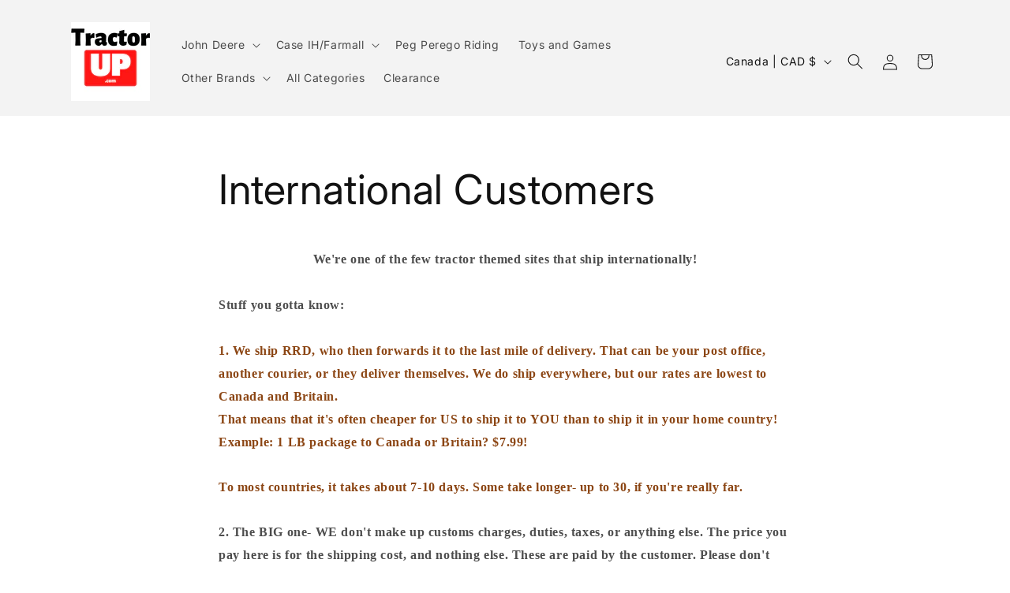

--- FILE ---
content_type: application/javascript; charset=utf-8
request_url: https://cdn.jsdelivr.net/npm/@tsparticles/engine@3.0.3/+esm
body_size: 21624
content:
/**
 * Bundled by jsDelivr using Rollup v2.79.2 and Terser v5.39.0.
 * Original file: /npm/@tsparticles/engine@3.0.3/browser/index.js
 *
 * Do NOT use SRI with dynamically generated files! More information: https://www.jsdelivr.com/using-sri-with-dynamic-files
 */
const t="generated",e="pointerdown",i="pointerup",s="pointerleave",o="pointerout",n="pointermove",a="touchstart",r="touchend",h="touchmove",c="touchcancel",l="resize",d="visibilitychange",u="tsParticles - Error";class p{constructor(t,e,i){if(this._updateFromAngle=(t,e)=>{this.x=Math.cos(t)*e,this.y=Math.sin(t)*e},!yt(t)&&t){this.x=t.x,this.y=t.y;const e=t;this.z=e.z?e.z:0}else{if(void 0===t||void 0===e)throw new Error(`${u} Vector3d not initialized correctly`);this.x=t,this.y=e,this.z=i??0}}static get origin(){return p.create(0,0,0)}get angle(){return Math.atan2(this.y,this.x)}set angle(t){this._updateFromAngle(t,this.length)}get length(){return Math.sqrt(this.getLengthSq())}set length(t){this._updateFromAngle(this.angle,t)}static clone(t){return p.create(t.x,t.y,t.z)}static create(t,e,i){return new p(t,e,i)}add(t){return p.create(this.x+t.x,this.y+t.y,this.z+t.z)}addTo(t){this.x+=t.x,this.y+=t.y,this.z+=t.z}copy(){return p.clone(this)}distanceTo(t){return this.sub(t).length}distanceToSq(t){return this.sub(t).getLengthSq()}div(t){return p.create(this.x/t,this.y/t,this.z/t)}divTo(t){this.x/=t,this.y/=t,this.z/=t}getLengthSq(){return this.x**2+this.y**2}mult(t){return p.create(this.x*t,this.y*t,this.z*t)}multTo(t){this.x*=t,this.y*=t,this.z*=t}normalize(){const t=this.length;0!=t&&this.multTo(1/t)}rotate(t){return p.create(this.x*Math.cos(t)-this.y*Math.sin(t),this.x*Math.sin(t)+this.y*Math.cos(t),0)}setTo(t){this.x=t.x,this.y=t.y;const e=t;this.z=e.z?e.z:0}sub(t){return p.create(this.x-t.x,this.y-t.y,this.z-t.z)}subFrom(t){this.x-=t.x,this.y-=t.y,this.z-=t.z}}class f extends p{constructor(t,e){super(t,e,0)}static get origin(){return f.create(0,0)}static clone(t){return f.create(t.x,t.y)}static create(t,e){return new f(t,e)}}let v=Math.random;const m=new Map;function g(t,e){m.get(t)||m.set(t,e)}function y(t){return m.get(t)||(t=>t)}function _(t=Math.random){v=t}function w(){return b(v(),0,1-1e-16)}function b(t,e,i){return Math.min(Math.max(t,e),i)}function x(t,e,i,s){return Math.floor((t*i+e*s)/(i+s))}function z(t){const e=k(t);let i=P(t);return e===i&&(i=0),w()*(e-i)+i}function M(t){return yt(t)?t:z(t)}function P(t){return yt(t)?t:t.min}function k(t){return yt(t)?t:t.max}function O(t,e){if(t===e||void 0===e&&yt(t))return t;const i=P(t),s=k(t);return void 0!==e?{min:Math.min(i,e),max:Math.max(s,e)}:O(i,s)}function C(t,e){const i=t.x-e.x,s=t.y-e.y;return{dx:i,dy:s,distance:Math.sqrt(i**2+s**2)}}function S(t,e){return C(t,e).distance}function D(t,e,i){if(yt(t))return t*Math.PI/180;switch(t){case"top":return.5*-Math.PI;case"top-right":return.25*-Math.PI;case"right":return 0;case"bottom-right":return.25*Math.PI;case"bottom":return.5*Math.PI;case"bottom-left":return.75*Math.PI;case"left":return Math.PI;case"top-left":return.75*-Math.PI;case"inside":return Math.atan2(i.y-e.y,i.x-e.x);case"outside":return Math.atan2(e.y-i.y,e.x-i.x);default:return w()*Math.PI*2}}function T(t){const e=f.origin;return e.length=1,e.angle=t,e}function I(t,e,i,s){return f.create(t.x*(i-s)/(i+s)+2*e.x*s/(i+s),t.y)}function R(t){return t.position&&void 0!==t.position.x&&void 0!==t.position.y?{x:t.position.x*t.size.width/100,y:t.position.y*t.size.height/100}:void 0}function E(t){return{x:(t.position?.x??100*w())*t.size.width/100,y:(t.position?.y??100*w())*t.size.height/100}}function L(t){const e={x:void 0!==t.position?.x?M(t.position.x):void 0,y:void 0!==t.position?.y?M(t.position.y):void 0};return E({size:t.size,position:e})}function F(t){return{x:t.position?.x??w()*t.size.width,y:t.position?.y??w()*t.size.height}}function A(t){const e={x:void 0!==t.position?.x?M(t.position.x):void 0,y:void 0!==t.position?.y?M(t.position.y):void 0};return F({size:t.size,position:e})}function V(t){return t?t.endsWith("%")?parseFloat(t)/100:parseFloat(t):1}const W={debug:console.debug,error:console.error,info:console.info,log:console.log,verbose:console.log,warning:console.warn};function B(t){W.debug=t.debug||W.debug,W.error=t.error||W.error,W.info=t.info||W.info,W.log=t.log||W.log,W.verbose=t.verbose||W.verbose,W.warning=t.warning||W.warning}function U(){return W}function $(t){const e={bounced:!1},{pSide:i,pOtherSide:s,rectSide:o,rectOtherSide:n,velocity:a,factor:r}=t;return s.min<n.min||s.min>n.max||s.max<n.min||s.max>n.max||(i.max>=o.min&&i.max<=.5*(o.max+o.min)&&a>0||i.min<=o.max&&i.min>.5*(o.max+o.min)&&a<0)&&(e.velocity=a*-r,e.bounced=!0),e}function q(){return"undefined"==typeof window||!window||void 0===window.document||!window.document}function H(){return!q()&&"undefined"!=typeof matchMedia}function G(t){if(H())return matchMedia(t)}function X(t){if(!q()&&"undefined"!=typeof IntersectionObserver)return new IntersectionObserver(t)}function Y(t){if(!q()&&"undefined"!=typeof MutationObserver)return new MutationObserver(t)}function Z(t,e){return t===e||bt(e)&&e.indexOf(t)>-1}async function j(t,e){try{await document.fonts.load(`${e??"400"} 36px '${t??"Verdana"}'`)}catch{}}function N(t){return Math.floor(w()*t.length)}function Q(t,e,i=!0){return t[void 0!==e&&i?e%t.length:N(t)]}function J(t,e,i,s,o){return K(tt(t,s??0),e,i,o)}function K(t,e,i,s){let o=!0;return s&&"bottom"!==s||(o=t.top<e.height+i.x),!o||s&&"left"!==s||(o=t.right>i.x),!o||s&&"right"!==s||(o=t.left<e.width+i.y),!o||s&&"top"!==s||(o=t.bottom>i.y),o}function tt(t,e){return{bottom:t.y+e,left:t.x-e,right:t.x+e,top:t.y-e}}function et(t,...e){for(const i of e){if(null==i)continue;if(!wt(i)){t=i;continue}const e=Array.isArray(i);!e||!wt(t)&&t&&Array.isArray(t)?e||!wt(t)&&t&&!Array.isArray(t)||(t={}):t=[];for(const e in i){if("__proto__"===e)continue;const s=i[e],o=t;o[e]=wt(s)&&Array.isArray(s)?s.map((t=>et(o[e],t))):et(o[e],s)}}return t}function it(t,e){return!!dt(e,(e=>e.enable&&Z(t,e.mode)))}function st(t,e,i){ct(e,(e=>{const s=e.mode;e.enable&&Z(t,s)&&ot(e,i)}))}function ot(t,e){ct(t.selectors,(i=>{e(i,t)}))}function nt(t,e){if(e&&t)return dt(t,(t=>function(t,e){const i=ct(e,(e=>t.matches(e)));return bt(i)?i.some((t=>t)):i}(e,t.selectors)))}function at(t){return{position:t.getPosition(),radius:t.getRadius(),mass:t.getMass(),velocity:t.velocity,factor:f.create(M(t.options.bounce.horizontal.value),M(t.options.bounce.vertical.value))}}function rt(t,e){const{x:i,y:s}=t.velocity.sub(e.velocity),[o,n]=[t.position,e.position],{dx:a,dy:r}=C(n,o);if(i*a+s*r<0)return;const h=-Math.atan2(r,a),c=t.mass,l=e.mass,d=t.velocity.rotate(h),u=e.velocity.rotate(h),p=I(d,u,c,l),f=I(u,d,c,l),v=p.rotate(-h),m=f.rotate(-h);t.velocity.x=v.x*t.factor.x,t.velocity.y=v.y*t.factor.y,e.velocity.x=m.x*e.factor.x,e.velocity.y=m.y*e.factor.y}function ht(t,e){const i=tt(t.getPosition(),t.getRadius()),s=t.options.bounce,o=$({pSide:{min:i.left,max:i.right},pOtherSide:{min:i.top,max:i.bottom},rectSide:{min:e.left,max:e.right},rectOtherSide:{min:e.top,max:e.bottom},velocity:t.velocity.x,factor:M(s.horizontal.value)});o.bounced&&(void 0!==o.velocity&&(t.velocity.x=o.velocity),void 0!==o.position&&(t.position.x=o.position));const n=$({pSide:{min:i.top,max:i.bottom},pOtherSide:{min:i.left,max:i.right},rectSide:{min:e.top,max:e.bottom},rectOtherSide:{min:e.left,max:e.right},velocity:t.velocity.y,factor:M(s.vertical.value)});n.bounced&&(void 0!==n.velocity&&(t.velocity.y=n.velocity),void 0!==n.position&&(t.position.y=n.position))}function ct(t,e){return bt(t)?t.map(((t,i)=>e(t,i))):e(t,0)}function lt(t,e,i){return bt(t)?Q(t,e,i):t}function dt(t,e){return bt(t)?t.find(((t,i)=>e(t,i))):e(t,0)?t:void 0}function ut(t,e){const i=t.value,s=t.animation,o={delayTime:1e3*M(s.delay),enable:s.enable,value:M(t.value)*e,max:k(i)*e,min:P(i)*e,loops:0,maxLoops:M(s.count),time:0};if(s.enable){switch(o.decay=1-M(s.decay),s.mode){case"increase":o.status="increasing";break;case"decrease":o.status="decreasing";break;case"random":o.status=w()>=.5?"increasing":"decreasing"}const t="auto"===s.mode;switch(s.startValue){case"min":o.value=o.min,t&&(o.status="increasing");break;case"max":o.value=o.max,t&&(o.status="decreasing");break;default:o.value=z(o),t&&(o.status=w()>=.5?"increasing":"decreasing")}}return o.initialValue=o.value,o}function pt(t,e){if(!("percent"===t.mode)){const{mode:e,...i}=t;return i}return"x"in t?{x:t.x/100*e.width,y:t.y/100*e.height}:{width:t.width/100*e.width,height:t.height/100*e.height}}function ft(t,e){return pt(t,e)}function vt(t,e){return pt(t,e)}function mt(t){return"boolean"==typeof t}function gt(t){return"string"==typeof t}function yt(t){return"number"==typeof t}function _t(t){return"function"==typeof t}function wt(t){return"object"==typeof t&&null!==t}function bt(t){return Array.isArray(t)}const xt="random",zt="mid",Mt=new Map;function Pt(t){Mt.set(t.key,t)}function kt(t){for(const[,e]of Mt)if(t.startsWith(e.stringPrefix))return e.parseString(t);const e=t.replace(/^#?([a-f\d])([a-f\d])([a-f\d])([a-f\d])?$/i,((t,e,i,s,o)=>e+e+i+i+s+s+(void 0!==o?o+o:""))),i=/^#?([a-f\d]{2})([a-f\d]{2})([a-f\d]{2})([a-f\d]{2})?$/i.exec(e);return i?{a:void 0!==i[4]?parseInt(i[4],16)/255:1,b:parseInt(i[3],16),g:parseInt(i[2],16),r:parseInt(i[1],16)}:void 0}function Ot(t,e,i=!0){if(!t)return;const s=gt(t)?{value:t}:t;if(gt(s.value))return Ct(s.value,e,i);if(bt(s.value))return Ot({value:Q(s.value,e,i)});for(const[,t]of Mt){const e=t.handleRangeColor(s);if(e)return e}}function Ct(t,e,i=!0){if(!t)return;const s=gt(t)?{value:t}:t;if(gt(s.value))return s.value===xt?Ft():Rt(s.value);if(bt(s.value))return Ct({value:Q(s.value,e,i)});for(const[,t]of Mt){const e=t.handleColor(s);if(e)return e}}function St(t,e,i=!0){const s=Ct(t,e,i);return s?Tt(s):void 0}function Dt(t,e,i=!0){const s=Ot(t,e,i);return s?Tt(s):void 0}function Tt(t){const e=t.r/255,i=t.g/255,s=t.b/255,o=Math.max(e,i,s),n=Math.min(e,i,s),a={h:0,l:.5*(o+n),s:0};return o!==n&&(a.s=a.l<.5?(o-n)/(o+n):(o-n)/(2-o-n),a.h=e===o?(i-s)/(o-n):a.h=i===o?2+(s-e)/(o-n):4+(e-i)/(o-n)),a.l*=100,a.s*=100,a.h*=60,a.h<0&&(a.h+=360),a.h>=360&&(a.h-=360),a}function It(t){return kt(t)?.a}function Rt(t){return kt(t)}function Et(t){const e=(t.h%360+360)%360,i=Math.max(0,Math.min(100,t.s)),s=e/360,o=i/100,n=Math.max(0,Math.min(100,t.l))/100;if(0===i){const t=Math.round(255*n);return{r:t,g:t,b:t}}const a=(t,e,i)=>(i<0&&(i+=1),i>1&&(i-=1),6*i<1?t+6*(e-t)*i:2*i<1?e:3*i<2?t+(e-t)*(2/3-i)*6:t),r=n<.5?n*(1+o):n+o-n*o,h=2*n-r,c=Math.min(255,255*a(h,r,s+1/3)),l=Math.min(255,255*a(h,r,s)),d=Math.min(255,255*a(h,r,s-1/3));return{r:Math.round(c),g:Math.round(l),b:Math.round(d)}}function Lt(t){const e=Et(t);return{a:t.a,b:e.b,g:e.g,r:e.r}}function Ft(t){const e=t??0;return{b:Math.floor(z(O(e,256))),g:Math.floor(z(O(e,256))),r:Math.floor(z(O(e,256)))}}function At(t,e){return`rgba(${t.r}, ${t.g}, ${t.b}, ${e??1})`}function Vt(t,e){return`hsla(${t.h}, ${t.s}%, ${t.l}%, ${e??1})`}function Wt(t,e,i,s){let o=t,n=e;return void 0===o.r&&(o=Et(t)),void 0===n.r&&(n=Et(e)),{b:x(o.b,n.b,i,s),g:x(o.g,n.g,i,s),r:x(o.r,n.r,i,s)}}function Bt(t,e,i){if(i===xt)return Ft();if(i!==zt)return i;{const i=t.getFillColor()??t.getStrokeColor(),s=e?.getFillColor()??e?.getStrokeColor();if(i&&s&&e)return Wt(i,s,t.getRadius(),e.getRadius());{const t=i??s;if(t)return Et(t)}}}function Ut(t,e,i){const s=gt(t)?t:t.value;return s===xt?i?Ot({value:s}):e?xt:zt:s===zt?zt:Ot({value:s})}function $t(t){return void 0!==t?{h:t.h.value,s:t.s.value,l:t.l.value}:void 0}function qt(t,e,i){const s={h:{enable:!1,value:t.h},s:{enable:!1,value:t.s},l:{enable:!1,value:t.l}};return e&&(Ht(s.h,e.h,i),Ht(s.s,e.s,i),Ht(s.l,e.l,i)),s}function Ht(t,e,i){t.enable=e.enable,t.enable?(t.velocity=M(e.speed)/100*i,t.decay=1-M(e.decay),t.status="increasing",t.loops=0,t.maxLoops=M(e.count),t.time=0,t.delayTime=1e3*M(e.delay),e.sync||(t.velocity*=w(),t.value*=w()),t.initialValue=t.value):t.velocity=0}function Gt(t,e,i){t.beginPath(),t.moveTo(e.x,e.y),t.lineTo(i.x,i.y),t.closePath()}function Xt(t,e,i){t.fillStyle=i??"rgba(0,0,0,0)",t.fillRect(0,0,e.width,e.height)}function Yt(t,e,i,s){i&&(t.globalAlpha=s,t.drawImage(i,0,0,e.width,e.height),t.globalAlpha=1)}function Zt(t,e){t.clearRect(0,0,e.width,e.height)}function jt(t){const{container:e,context:i,particle:s,delta:o,colorStyles:n,backgroundMask:a,composite:r,radius:h,opacity:c,shadow:l,transform:d}=t,u=s.getPosition(),p=s.rotation+(s.pathRotation?s.velocity.angle:0),f=Math.sin(p),v=Math.cos(p),m={a:v*(d.a??1),b:f*(d.b??1),c:-f*(d.c??1),d:v*(d.d??1)};i.setTransform(m.a,m.b,m.c,m.d,u.x,u.y),a&&(i.globalCompositeOperation=r);const g=s.shadowColor;l.enable&&g&&(i.shadowBlur=l.blur,i.shadowColor=At(g),i.shadowOffsetX=l.offset.x,i.shadowOffsetY=l.offset.y),n.fill&&(i.fillStyle=n.fill);const y=s.strokeWidth??0;i.lineWidth=y,n.stroke&&(i.strokeStyle=n.stroke);const _={container:e,context:i,particle:s,radius:h,opacity:c,delta:o,transformData:m};i.beginPath(),Qt(_),s.shapeClose&&i.closePath(),y>0&&i.stroke(),s.shapeFill&&i.fill(),Jt(_),Nt(_),i.globalCompositeOperation="source-over",i.setTransform(1,0,0,1,0,0)}function Nt(t){const{container:e,context:i,particle:s,radius:o,opacity:n,delta:a,transformData:r}=t;if(!s.effect)return;const h=e.effectDrawers.get(s.effect);h&&h.draw({context:i,particle:s,radius:o,opacity:n,delta:a,pixelRatio:e.retina.pixelRatio,transformData:{...r}})}function Qt(t){const{container:e,context:i,particle:s,radius:o,opacity:n,delta:a,transformData:r}=t;if(!s.shape)return;const h=e.shapeDrawers.get(s.shape);h&&h.draw({context:i,particle:s,radius:o,opacity:n,delta:a,pixelRatio:e.retina.pixelRatio,transformData:{...r}})}function Jt(t){const{container:e,context:i,particle:s,radius:o,opacity:n,delta:a,transformData:r}=t;if(!s.shape)return;const h=e.shapeDrawers.get(s.shape);h&&h.afterDraw&&h.afterDraw({context:i,particle:s,radius:o,opacity:n,delta:a,pixelRatio:e.retina.pixelRatio,transformData:{...r}})}function Kt(t,e,i){e.draw&&e.draw(t,i)}function te(t,e,i,s){e.drawParticle&&e.drawParticle(t,i,s)}function ee(t,e,i){return{h:t.h,s:t.s,l:t.l+("darken"===e?-1:1)*i}}function ie(t,e,i){const s=e[i];void 0!==s&&(t[i]=(t[i]??1)*s)}class se{constructor(t){this.container=t,this._applyPostDrawUpdaters=t=>{for(const e of this._postDrawUpdaters)e.afterDraw&&e.afterDraw(t)},this._applyPreDrawUpdaters=(t,e,i,s,o,n)=>{for(const a of this._preDrawUpdaters){if(a.getColorStyles){const{fill:n,stroke:r}=a.getColorStyles(e,t,i,s);n&&(o.fill=n),r&&(o.stroke=r)}if(a.getTransformValues){const t=a.getTransformValues(e);for(const e in t)ie(n,t,e)}a.beforeDraw&&a.beforeDraw(e)}},this._applyResizePlugins=()=>{for(const t of this._resizePlugins)t.resize&&t.resize()},this._getPluginParticleColors=t=>{let e,i;for(const s of this._colorPlugins)if(!e&&s.particleFillColor&&(e=Dt(s.particleFillColor(t))),!i&&s.particleStrokeColor&&(i=Dt(s.particleStrokeColor(t))),e&&i)break;return[e,i]},this._initCover=()=>{const t=this.container.actualOptions.backgroundMask.cover,e=Ot(t.color);if(e){const i={...e,a:t.opacity};this._coverColorStyle=At(i,i.a)}},this._initStyle=()=>{const t=this.element,e=this.container.actualOptions;if(t){this._fullScreen?(this._originalStyle=et({},t.style),this._setFullScreenStyle()):this._resetOriginalStyle();for(const i in e.style){if(!i||!e.style)continue;const s=e.style[i];s&&t.style.setProperty(i,s,"important")}}},this._initTrail=async()=>{const t=this.container.actualOptions,e=t.particles.move.trail,i=e.fill;if(e.enable)if(i.color){const e=Ot(i.color);if(!e)return;const s=t.particles.move.trail;this._trailFill={color:{...e},opacity:1/s.length}}else await new Promise(((t,s)=>{if(!i.image)return;const o=document.createElement("img");o.addEventListener("load",(()=>{this._trailFill={image:o,opacity:1/e.length},t()})),o.addEventListener("error",(t=>{s(t.error)})),o.src=i.image}))},this._paintBase=t=>{this.draw((e=>Xt(e,this.size,t)))},this._paintImage=(t,e)=>{this.draw((i=>Yt(i,this.size,t,e)))},this._repairStyle=()=>{const t=this.element;t&&(this._safeMutationObserver((t=>t.disconnect())),this._initStyle(),this.initBackground(),this._safeMutationObserver((e=>e.observe(t,{attributes:!0}))))},this._resetOriginalStyle=()=>{const t=this.element,e=this._originalStyle;if(!t||!e)return;const i=t.style;i.position=e.position,i.zIndex=e.zIndex,i.top=e.top,i.left=e.left,i.width=e.width,i.height=e.height},this._safeMutationObserver=t=>{this._mutationObserver&&t(this._mutationObserver)},this._setFullScreenStyle=()=>{const t=this.element;if(!t)return;const e="important",i=t.style;i.setProperty("position","fixed",e),i.setProperty("z-index",this.container.actualOptions.fullScreen.zIndex.toString(10),e),i.setProperty("top","0",e),i.setProperty("left","0",e),i.setProperty("width","100%",e),i.setProperty("height","100%",e)},this.size={height:0,width:0},this._context=null,this._generated=!1,this._preDrawUpdaters=[],this._postDrawUpdaters=[],this._resizePlugins=[],this._colorPlugins=[]}get _fullScreen(){return this.container.actualOptions.fullScreen.enable}clear(){const t=this.container.actualOptions,e=t.particles.move.trail,i=this._trailFill;t.backgroundMask.enable?this.paint():e.enable&&e.length>0&&i?i.color?this._paintBase(At(i.color,i.opacity)):i.image&&this._paintImage(i.image,i.opacity):t.clear&&this.draw((t=>{Zt(t,this.size)}))}destroy(){if(this.stop(),this._generated){const t=this.element;t&&t.remove()}else this._resetOriginalStyle();this._preDrawUpdaters=[],this._postDrawUpdaters=[],this._resizePlugins=[],this._colorPlugins=[]}draw(t){const e=this._context;if(e)return t(e)}drawParticle(t,e){if(t.spawning||t.destroyed)return;const i=t.getRadius();if(i<=0)return;const s=t.getFillColor(),o=t.getStrokeColor()??s;let[n,a]=this._getPluginParticleColors(t);n||(n=s),a||(a=o),(n||a)&&this.draw((s=>{const o=this.container,r=o.actualOptions,h=t.options.zIndex,c=(1-t.zIndexFactor)**h.opacityRate,l=t.bubble.opacity??t.opacity?.value??1,d=l*c,u=(t.strokeOpacity??l)*c,p={},f={fill:n?Vt(n,d):void 0};f.stroke=a?Vt(a,u):f.fill,this._applyPreDrawUpdaters(s,t,i,d,f,p),jt({container:o,context:s,particle:t,delta:e,colorStyles:f,backgroundMask:r.backgroundMask.enable,composite:r.backgroundMask.composite,radius:i*(1-t.zIndexFactor)**h.sizeRate,opacity:d,shadow:t.options.shadow,transform:p}),this._applyPostDrawUpdaters(t)}))}drawParticlePlugin(t,e,i){this.draw((s=>te(s,t,e,i)))}drawPlugin(t,e){this.draw((i=>Kt(i,t,e)))}async init(){this._safeMutationObserver((t=>t.disconnect())),this._mutationObserver=Y((t=>{for(const e of t)"attributes"===e.type&&"style"===e.attributeName&&this._repairStyle()})),this.resize(),this._initStyle(),this._initCover();try{await this._initTrail()}catch(t){U().error(t)}this.initBackground(),this._safeMutationObserver((t=>{this.element&&t.observe(this.element,{attributes:!0})})),this.initUpdaters(),this.initPlugins(),this.paint()}initBackground(){const t=this.container.actualOptions.background,e=this.element;if(!e)return;const i=e.style;if(i){if(t.color){const e=Ot(t.color);i.backgroundColor=e?At(e,t.opacity):""}else i.backgroundColor="";i.backgroundImage=t.image||"",i.backgroundPosition=t.position||"",i.backgroundRepeat=t.repeat||"",i.backgroundSize=t.size||""}}initPlugins(){this._resizePlugins=[];for(const[,t]of this.container.plugins)t.resize&&this._resizePlugins.push(t),(t.particleFillColor||t.particleStrokeColor)&&this._colorPlugins.push(t)}initUpdaters(){this._preDrawUpdaters=[],this._postDrawUpdaters=[];for(const t of this.container.particles.updaters)t.afterDraw&&this._postDrawUpdaters.push(t),(t.getColorStyles||t.getTransformValues||t.beforeDraw)&&this._preDrawUpdaters.push(t)}loadCanvas(e){this._generated&&this.element&&this.element.remove(),this._generated=e.dataset&&t in e.dataset?"true"===e.dataset[t]:this._generated,this.element=e,this.element.ariaHidden="true",this._originalStyle=et({},this.element.style),this.size.height=e.offsetHeight,this.size.width=e.offsetWidth,this._context=this.element.getContext("2d"),this._safeMutationObserver((t=>{this.element&&t.observe(this.element,{attributes:!0})})),this.container.retina.init(),this.initBackground()}paint(){const t=this.container.actualOptions;this.draw((e=>{t.backgroundMask.enable&&t.backgroundMask.cover?(Zt(e,this.size),this._paintBase(this._coverColorStyle)):this._paintBase()}))}resize(){if(!this.element)return!1;const t=this.container,e=t.retina.pixelRatio,i=t.canvas.size,s=this.element.offsetWidth*e,o=this.element.offsetHeight*e;if(o===i.height&&s===i.width&&o===this.element.height&&s===this.element.width)return!1;const n={...i};return this.element.width=i.width=this.element.offsetWidth*e,this.element.height=i.height=this.element.offsetHeight*e,this.container.started&&t.particles.setResizeFactor({width:i.width/n.width,height:i.height/n.height}),!0}stop(){this._safeMutationObserver((t=>t.disconnect())),this._mutationObserver=void 0,this.draw((t=>Zt(t,this.size)))}async windowResize(){if(!this.element||!this.resize())return;const t=this.container,e=t.updateActualOptions();t.particles.setDensity(),this._applyResizePlugins(),e&&await t.refresh()}}function oe(t,e,i,s,o){if(s){let s={passive:!0};mt(o)?s.capture=o:void 0!==o&&(s=o),t.addEventListener(e,i,s)}else{const s=o;t.removeEventListener(e,i,s)}}class ne{constructor(t){this.container=t,this._doMouseTouchClick=t=>{const e=this.container,i=e.actualOptions;if(this._canPush){const t=e.interactivity.mouse,s=t.position;if(!s)return;t.clickPosition={...s},t.clickTime=(new Date).getTime();ct(i.interactivity.events.onClick.mode,(t=>this.container.handleClickMode(t)))}"touchend"===t.type&&setTimeout((()=>this._mouseTouchFinish()),500)},this._handleThemeChange=t=>{const e=t,i=this.container,s=i.options,o=s.defaultThemes,n=e.matches?o.dark:o.light,a=s.themes.find((t=>t.name===n));a&&a.default.auto&&i.loadTheme(n)},this._handleVisibilityChange=()=>{const t=this.container,e=t.actualOptions;this._mouseTouchFinish(),e.pauseOnBlur&&(document&&document.hidden?(t.pageHidden=!0,t.pause()):(t.pageHidden=!1,t.getAnimationStatus()?t.play(!0):t.draw(!0)))},this._handleWindowResize=async()=>{this._resizeTimeout&&(clearTimeout(this._resizeTimeout),delete this._resizeTimeout),this._resizeTimeout=setTimeout((async()=>{const t=this.container.canvas;t&&await t.windowResize()}),1e3*this.container.actualOptions.interactivity.events.resize.delay)},this._manageInteractivityListeners=(t,s)=>{const o=this._handlers,l=this.container,d=l.actualOptions,u=l.interactivity.element;if(!u)return;const p=u,f=l.canvas.element;f&&(f.style.pointerEvents=p===f?"initial":"none"),(d.interactivity.events.onHover.enable||d.interactivity.events.onClick.enable)&&(oe(u,n,o.mouseMove,s),oe(u,a,o.touchStart,s),oe(u,h,o.touchMove,s),d.interactivity.events.onClick.enable?(oe(u,r,o.touchEndClick,s),oe(u,i,o.mouseUp,s),oe(u,e,o.mouseDown,s)):oe(u,r,o.touchEnd,s),oe(u,t,o.mouseLeave,s),oe(u,c,o.touchCancel,s))},this._manageListeners=t=>{const e=this._handlers,i=this.container,n=i.actualOptions.interactivity.detectsOn,a=i.canvas.element;let r=s;"window"===n?(i.interactivity.element=window,r=o):i.interactivity.element="parent"===n&&a?a.parentElement??a.parentNode:a,this._manageMediaMatch(t),this._manageResize(t),this._manageInteractivityListeners(r,t),document&&oe(document,d,e.visibilityChange,t,!1)},this._manageMediaMatch=t=>{const e=this._handlers,i=G("(prefers-color-scheme: dark)");i&&(void 0===i.addEventListener?void 0!==i.addListener&&(t?i.addListener(e.oldThemeChange):i.removeListener(e.oldThemeChange)):oe(i,"change",e.themeChange,t))},this._manageResize=t=>{const e=this._handlers,i=this.container;if(!i.actualOptions.interactivity.events.resize)return;if("undefined"==typeof ResizeObserver)return void oe(window,l,e.resize,t);const s=i.canvas.element;this._resizeObserver&&!t?(s&&this._resizeObserver.unobserve(s),this._resizeObserver.disconnect(),delete this._resizeObserver):!this._resizeObserver&&t&&s&&(this._resizeObserver=new ResizeObserver((async t=>{t.find((t=>t.target===s))&&await this._handleWindowResize()})),this._resizeObserver.observe(s))},this._mouseDown=()=>{const{interactivity:t}=this.container;if(!t)return;const{mouse:e}=t;e.clicking=!0,e.downPosition=e.position},this._mouseTouchClick=t=>{const e=this.container,i=e.actualOptions,{mouse:s}=e.interactivity;s.inside=!0;let o=!1;const n=s.position;if(n&&i.interactivity.events.onClick.enable){for(const[,t]of e.plugins)if(t.clickPositionValid&&(o=t.clickPositionValid(n),o))break;o||this._doMouseTouchClick(t),s.clicking=!1}},this._mouseTouchFinish=()=>{const t=this.container.interactivity;if(!t)return;const e=t.mouse;delete e.position,delete e.clickPosition,delete e.downPosition,t.status=s,e.inside=!1,e.clicking=!1},this._mouseTouchMove=t=>{const e=this.container,i=e.actualOptions,s=e.interactivity,o=e.canvas.element;if(!s||!s.element)return;let a;if(s.mouse.inside=!0,t.type.startsWith("pointer")){this._canPush=!0;const e=t;if(s.element===window){if(o){const t=o.getBoundingClientRect();a={x:e.clientX-t.left,y:e.clientY-t.top}}}else if("parent"===i.interactivity.detectsOn){const t=e.target,i=e.currentTarget;if(t&&i&&o){const s=t.getBoundingClientRect(),n=i.getBoundingClientRect(),r=o.getBoundingClientRect();a={x:e.offsetX+2*s.left-(n.left+r.left),y:e.offsetY+2*s.top-(n.top+r.top)}}else a={x:e.offsetX??e.clientX,y:e.offsetY??e.clientY}}else e.target===o&&(a={x:e.offsetX??e.clientX,y:e.offsetY??e.clientY})}else if(this._canPush="touchmove"!==t.type,o){const e=t,i=e.touches[e.touches.length-1],s=o.getBoundingClientRect();a={x:i.clientX-(s.left??0),y:i.clientY-(s.top??0)}}const r=e.retina.pixelRatio;a&&(a.x*=r,a.y*=r),s.mouse.position=a,s.status=n},this._touchEnd=t=>{const e=t,i=Array.from(e.changedTouches);for(const t of i)this._touches.delete(t.identifier);this._mouseTouchFinish()},this._touchEndClick=t=>{const e=t,i=Array.from(e.changedTouches);for(const t of i)this._touches.delete(t.identifier);this._mouseTouchClick(t)},this._touchStart=t=>{const e=t,i=Array.from(e.changedTouches);for(const t of i)this._touches.set(t.identifier,performance.now());this._mouseTouchMove(t)},this._canPush=!0,this._touches=new Map,this._handlers={mouseDown:()=>this._mouseDown(),mouseLeave:()=>this._mouseTouchFinish(),mouseMove:t=>this._mouseTouchMove(t),mouseUp:t=>this._mouseTouchClick(t),touchStart:t=>this._touchStart(t),touchMove:t=>this._mouseTouchMove(t),touchEnd:t=>this._touchEnd(t),touchCancel:t=>this._touchEnd(t),touchEndClick:t=>this._touchEndClick(t),visibilityChange:()=>this._handleVisibilityChange(),themeChange:t=>this._handleThemeChange(t),oldThemeChange:t=>this._handleThemeChange(t),resize:()=>{this._handleWindowResize()}}}addListeners(){this._manageListeners(!0)}removeListeners(){this._manageListeners(!1)}}class ae{constructor(){this.value=""}static create(t,e){const i=new ae;return i.load(t),void 0!==e&&(gt(e)||bt(e)?i.load({value:e}):i.load(e)),i}load(t){void 0!==t?.value&&(this.value=t.value)}}class re{constructor(){this.color=new ae,this.color.value="",this.image="",this.position="",this.repeat="",this.size="",this.opacity=1}load(t){t&&(void 0!==t.color&&(this.color=ae.create(this.color,t.color)),void 0!==t.image&&(this.image=t.image),void 0!==t.position&&(this.position=t.position),void 0!==t.repeat&&(this.repeat=t.repeat),void 0!==t.size&&(this.size=t.size),void 0!==t.opacity&&(this.opacity=t.opacity))}}class he{constructor(){this.color=new ae,this.color.value="#fff",this.opacity=1}load(t){t&&(void 0!==t.color&&(this.color=ae.create(this.color,t.color)),void 0!==t.opacity&&(this.opacity=t.opacity))}}class ce{constructor(){this.composite="destination-out",this.cover=new he,this.enable=!1}load(t){if(t){if(void 0!==t.composite&&(this.composite=t.composite),void 0!==t.cover){const e=t.cover,i=gt(t.cover)?{color:t.cover}:t.cover;this.cover.load(void 0!==e.color?e:{color:i})}void 0!==t.enable&&(this.enable=t.enable)}}}class le{constructor(){this.enable=!0,this.zIndex=0}load(t){t&&(void 0!==t.enable&&(this.enable=t.enable),void 0!==t.zIndex&&(this.zIndex=t.zIndex))}}class de{constructor(){this.enable=!1,this.mode=[]}load(t){t&&(void 0!==t.enable&&(this.enable=t.enable),void 0!==t.mode&&(this.mode=t.mode))}}class ue{constructor(){this.selectors=[],this.enable=!1,this.mode=[],this.type="circle"}load(t){t&&(void 0!==t.selectors&&(this.selectors=t.selectors),void 0!==t.enable&&(this.enable=t.enable),void 0!==t.mode&&(this.mode=t.mode),void 0!==t.type&&(this.type=t.type))}}class pe{constructor(){this.enable=!1,this.force=2,this.smooth=10}load(t){t&&(void 0!==t.enable&&(this.enable=t.enable),void 0!==t.force&&(this.force=t.force),void 0!==t.smooth&&(this.smooth=t.smooth))}}class fe{constructor(){this.enable=!1,this.mode=[],this.parallax=new pe}load(t){t&&(void 0!==t.enable&&(this.enable=t.enable),void 0!==t.mode&&(this.mode=t.mode),this.parallax.load(t.parallax))}}class ve{constructor(){this.delay=.5,this.enable=!0}load(t){void 0!==t&&(void 0!==t.delay&&(this.delay=t.delay),void 0!==t.enable&&(this.enable=t.enable))}}class me{constructor(){this.onClick=new de,this.onDiv=new ue,this.onHover=new fe,this.resize=new ve}load(t){if(!t)return;this.onClick.load(t.onClick);const e=t.onDiv;void 0!==e&&(this.onDiv=ct(e,(t=>{const e=new ue;return e.load(t),e}))),this.onHover.load(t.onHover),this.resize.load(t.resize)}}class ge{constructor(t,e){this._engine=t,this._container=e}load(t){if(!t)return;if(!this._container)return;const e=this._engine.interactors.get(this._container);if(e)for(const i of e)i.loadModeOptions&&i.loadModeOptions(this,t)}}class ye{constructor(t,e){this.detectsOn="window",this.events=new me,this.modes=new ge(t,e)}load(t){if(!t)return;const e=t.detectsOn;void 0!==e&&(this.detectsOn=e),this.events.load(t.events),this.modes.load(t.modes)}}class _e{load(t){t&&(t.position&&(this.position={x:t.position.x??50,y:t.position.y??50,mode:t.position.mode??"percent"}),t.options&&(this.options=et({},t.options)))}}class we{constructor(){this.maxWidth=1/0,this.options={},this.mode="canvas"}load(t){t&&(void 0!==t.maxWidth&&(this.maxWidth=t.maxWidth),void 0!==t.mode&&("screen"===t.mode?this.mode="screen":this.mode="canvas"),void 0!==t.options&&(this.options=et({},t.options)))}}class be{constructor(){this.auto=!1,this.mode="any",this.value=!1}load(t){t&&(void 0!==t.auto&&(this.auto=t.auto),void 0!==t.mode&&(this.mode=t.mode),void 0!==t.value&&(this.value=t.value))}}class xe{constructor(){this.name="",this.default=new be}load(t){t&&(void 0!==t.name&&(this.name=t.name),this.default.load(t.default),void 0!==t.options&&(this.options=et({},t.options)))}}class ze{constructor(){this.count=0,this.enable=!1,this.speed=1,this.decay=0,this.delay=0,this.sync=!1}load(t){t&&(void 0!==t.count&&(this.count=O(t.count)),void 0!==t.enable&&(this.enable=t.enable),void 0!==t.speed&&(this.speed=O(t.speed)),void 0!==t.decay&&(this.decay=O(t.decay)),void 0!==t.delay&&(this.delay=O(t.delay)),void 0!==t.sync&&(this.sync=t.sync))}}class Me extends ze{constructor(){super(),this.mode="auto",this.startValue="random"}load(t){super.load(t),t&&(void 0!==t.mode&&(this.mode=t.mode),void 0!==t.startValue&&(this.startValue=t.startValue))}}class Pe extends ze{constructor(){super(),this.offset=0,this.sync=!0}load(t){super.load(t),t&&void 0!==t.offset&&(this.offset=O(t.offset))}}class ke{constructor(){this.h=new Pe,this.s=new Pe,this.l=new Pe}load(t){t&&(this.h.load(t.h),this.s.load(t.s),this.l.load(t.l))}}class Oe extends ae{constructor(){super(),this.animation=new ke}static create(t,e){const i=new Oe;return i.load(t),void 0!==e&&(gt(e)||bt(e)?i.load({value:e}):i.load(e)),i}load(t){if(super.load(t),!t)return;const e=t.animation;void 0!==e&&(void 0!==e.enable?this.animation.h.load(e):this.animation.load(t.animation))}}class Ce{constructor(){this.speed=2}load(t){t&&void 0!==t.speed&&(this.speed=t.speed)}}class Se{constructor(){this.enable=!0,this.retries=0}load(t){t&&(void 0!==t.enable&&(this.enable=t.enable),void 0!==t.retries&&(this.retries=t.retries))}}class De{constructor(){this.value=0}load(t){t&&void 0!==t.value&&(this.value=O(t.value))}}class Te extends De{constructor(){super(),this.animation=new ze}load(t){if(super.load(t),!t)return;const e=t.animation;void 0!==e&&this.animation.load(e)}}class Ie extends Te{constructor(){super(),this.animation=new Me}load(t){super.load(t)}}class Re extends De{constructor(){super(),this.value=1}}class Ee{constructor(){this.horizontal=new Re,this.vertical=new Re}load(t){t&&(this.horizontal.load(t.horizontal),this.vertical.load(t.vertical))}}class Le{constructor(){this.absorb=new Ce,this.bounce=new Ee,this.enable=!1,this.maxSpeed=50,this.mode="bounce",this.overlap=new Se}load(t){t&&(this.absorb.load(t.absorb),this.bounce.load(t.bounce),void 0!==t.enable&&(this.enable=t.enable),void 0!==t.maxSpeed&&(this.maxSpeed=O(t.maxSpeed)),void 0!==t.mode&&(this.mode=t.mode),this.overlap.load(t.overlap))}}class Fe{constructor(){this.close=!0,this.fill=!0,this.options={},this.type=[]}load(t){if(!t)return;const e=t.options;if(void 0!==e)for(const t in e){const i=e[t];i&&(this.options[t]=et(this.options[t]??{},i))}void 0!==t.close&&(this.close=t.close),void 0!==t.fill&&(this.fill=t.fill),void 0!==t.type&&(this.type=t.type)}}class Ae{constructor(){this.offset=0,this.value=90}load(t){t&&(void 0!==t.offset&&(this.offset=O(t.offset)),void 0!==t.value&&(this.value=O(t.value)))}}class Ve{constructor(){this.distance=200,this.enable=!1,this.rotate={x:3e3,y:3e3}}load(t){if(t&&(void 0!==t.distance&&(this.distance=O(t.distance)),void 0!==t.enable&&(this.enable=t.enable),t.rotate)){const e=t.rotate.x;void 0!==e&&(this.rotate.x=e);const i=t.rotate.y;void 0!==i&&(this.rotate.y=i)}}}class We{constructor(){this.x=50,this.y=50,this.mode="percent",this.radius=0}load(t){t&&(void 0!==t.x&&(this.x=t.x),void 0!==t.y&&(this.y=t.y),void 0!==t.mode&&(this.mode=t.mode),void 0!==t.radius&&(this.radius=t.radius))}}class Be{constructor(){this.acceleration=9.81,this.enable=!1,this.inverse=!1,this.maxSpeed=50}load(t){t&&(void 0!==t.acceleration&&(this.acceleration=O(t.acceleration)),void 0!==t.enable&&(this.enable=t.enable),void 0!==t.inverse&&(this.inverse=t.inverse),void 0!==t.maxSpeed&&(this.maxSpeed=O(t.maxSpeed)))}}class Ue{constructor(){this.clamp=!0,this.delay=new De,this.enable=!1,this.options={}}load(t){t&&(void 0!==t.clamp&&(this.clamp=t.clamp),this.delay.load(t.delay),void 0!==t.enable&&(this.enable=t.enable),this.generator=t.generator,t.options&&(this.options=et(this.options,t.options)))}}class $e{load(t){t&&(void 0!==t.color&&(this.color=ae.create(this.color,t.color)),void 0!==t.image&&(this.image=t.image))}}class qe{constructor(){this.enable=!1,this.length=10,this.fill=new $e}load(t){t&&(void 0!==t.enable&&(this.enable=t.enable),void 0!==t.fill&&this.fill.load(t.fill),void 0!==t.length&&(this.length=t.length))}}class He{constructor(){this.default="out"}load(t){t&&(void 0!==t.default&&(this.default=t.default),this.bottom=t.bottom??t.default,this.left=t.left??t.default,this.right=t.right??t.default,this.top=t.top??t.default)}}class Ge{constructor(){this.acceleration=0,this.enable=!1}load(t){t&&(void 0!==t.acceleration&&(this.acceleration=O(t.acceleration)),void 0!==t.enable&&(this.enable=t.enable),t.position&&(this.position=et({},t.position)))}}class Xe{constructor(){this.angle=new Ae,this.attract=new Ve,this.center=new We,this.decay=0,this.distance={},this.direction="none",this.drift=0,this.enable=!1,this.gravity=new Be,this.path=new Ue,this.outModes=new He,this.random=!1,this.size=!1,this.speed=2,this.spin=new Ge,this.straight=!1,this.trail=new qe,this.vibrate=!1,this.warp=!1}load(t){if(!t)return;this.angle.load(yt(t.angle)?{value:t.angle}:t.angle),this.attract.load(t.attract),this.center.load(t.center),void 0!==t.decay&&(this.decay=O(t.decay)),void 0!==t.direction&&(this.direction=t.direction),void 0!==t.distance&&(this.distance=yt(t.distance)?{horizontal:t.distance,vertical:t.distance}:{...t.distance}),void 0!==t.drift&&(this.drift=O(t.drift)),void 0!==t.enable&&(this.enable=t.enable),this.gravity.load(t.gravity);const e=t.outModes;void 0!==e&&(wt(e)?this.outModes.load(e):this.outModes.load({default:e})),this.path.load(t.path),void 0!==t.random&&(this.random=t.random),void 0!==t.size&&(this.size=t.size),void 0!==t.speed&&(this.speed=O(t.speed)),this.spin.load(t.spin),void 0!==t.straight&&(this.straight=t.straight),this.trail.load(t.trail),void 0!==t.vibrate&&(this.vibrate=t.vibrate),void 0!==t.warp&&(this.warp=t.warp)}}class Ye extends Me{constructor(){super(),this.destroy="none",this.speed=2}load(t){super.load(t),t&&void 0!==t.destroy&&(this.destroy=t.destroy)}}class Ze extends Ie{constructor(){super(),this.animation=new Ye,this.value=1}load(t){if(!t)return;super.load(t);const e=t.animation;void 0!==e&&this.animation.load(e)}}class je{constructor(){this.enable=!1,this.width=1920,this.height=1080}load(t){if(!t)return;void 0!==t.enable&&(this.enable=t.enable);const e=t.width;void 0!==e&&(this.width=e);const i=t.height;void 0!==i&&(this.height=i)}}class Ne{constructor(){this.mode="delete",this.value=0}load(t){t&&(void 0!==t.mode&&(this.mode=t.mode),void 0!==t.value&&(this.value=t.value))}}class Qe{constructor(){this.density=new je,this.limit=new Ne,this.value=0}load(t){t&&(this.density.load(t.density),this.limit.load(t.limit),void 0!==t.value&&(this.value=t.value))}}class Je{constructor(){this.blur=0,this.color=new ae,this.enable=!1,this.offset={x:0,y:0},this.color.value="#000"}load(t){t&&(void 0!==t.blur&&(this.blur=t.blur),this.color=ae.create(this.color,t.color),void 0!==t.enable&&(this.enable=t.enable),void 0!==t.offset&&(void 0!==t.offset.x&&(this.offset.x=t.offset.x),void 0!==t.offset.y&&(this.offset.y=t.offset.y)))}}class Ke{constructor(){this.close=!0,this.fill=!0,this.options={},this.type="circle"}load(t){if(!t)return;const e=t.options;if(void 0!==e)for(const t in e){const i=e[t];i&&(this.options[t]=et(this.options[t]??{},i))}void 0!==t.close&&(this.close=t.close),void 0!==t.fill&&(this.fill=t.fill),void 0!==t.type&&(this.type=t.type)}}class ti extends Me{constructor(){super(),this.destroy="none",this.speed=5}load(t){super.load(t),t&&void 0!==t.destroy&&(this.destroy=t.destroy)}}class ei extends Ie{constructor(){super(),this.animation=new ti,this.value=3}load(t){if(super.load(t),!t)return;const e=t.animation;void 0!==e&&this.animation.load(e)}}class ii{constructor(){this.width=0}load(t){t&&(void 0!==t.color&&(this.color=Oe.create(this.color,t.color)),void 0!==t.width&&(this.width=O(t.width)),void 0!==t.opacity&&(this.opacity=O(t.opacity)))}}class si extends De{constructor(){super(),this.opacityRate=1,this.sizeRate=1,this.velocityRate=1}load(t){super.load(t),t&&(void 0!==t.opacityRate&&(this.opacityRate=t.opacityRate),void 0!==t.sizeRate&&(this.sizeRate=t.sizeRate),void 0!==t.velocityRate&&(this.velocityRate=t.velocityRate))}}class oi{constructor(t,e){this._engine=t,this._container=e,this.bounce=new Ee,this.collisions=new Le,this.color=new Oe,this.color.value="#fff",this.effect=new Fe,this.groups={},this.move=new Xe,this.number=new Qe,this.opacity=new Ze,this.reduceDuplicates=!1,this.shadow=new Je,this.shape=new Ke,this.size=new ei,this.stroke=new ii,this.zIndex=new si}load(t){if(!t)return;if(void 0!==t.groups)for(const e of Object.keys(t.groups)){if(!Object.hasOwn(t.groups,e))continue;const i=t.groups[e];void 0!==i&&(this.groups[e]=et(this.groups[e]??{},i))}void 0!==t.reduceDuplicates&&(this.reduceDuplicates=t.reduceDuplicates),this.bounce.load(t.bounce),this.color.load(Oe.create(this.color,t.color)),this.effect.load(t.effect),this.move.load(t.move),this.number.load(t.number),this.opacity.load(t.opacity),this.shape.load(t.shape),this.size.load(t.size),this.shadow.load(t.shadow),this.zIndex.load(t.zIndex),this.collisions.load(t.collisions),void 0!==t.interactivity&&(this.interactivity=et({},t.interactivity));const e=t.stroke;if(e&&(this.stroke=ct(e,(t=>{const e=new ii;return e.load(t),e}))),this._container){const e=this._engine.updaters.get(this._container);if(e)for(const i of e)i.loadOptions&&i.loadOptions(this,t);const i=this._engine.interactors.get(this._container);if(i)for(const e of i)e.loadParticlesOptions&&e.loadParticlesOptions(this,t)}}}function ni(t,...e){for(const i of e)t.load(i)}function ai(t,e,...i){const s=new oi(t,e);return ni(s,...i),s}class ri{constructor(t,e){this._findDefaultTheme=t=>this.themes.find((e=>e.default.value&&e.default.mode===t))??this.themes.find((t=>t.default.value&&"any"===t.default.mode)),this._importPreset=t=>{this.load(this._engine.getPreset(t))},this._engine=t,this._container=e,this.autoPlay=!0,this.background=new re,this.backgroundMask=new ce,this.clear=!0,this.defaultThemes={},this.delay=0,this.fullScreen=new le,this.detectRetina=!0,this.duration=0,this.fpsLimit=120,this.interactivity=new ye(t,e),this.manualParticles=[],this.particles=ai(this._engine,this._container),this.pauseOnBlur=!0,this.pauseOnOutsideViewport=!0,this.responsive=[],this.smooth=!1,this.style={},this.themes=[],this.zLayers=100}load(t){if(!t)return;void 0!==t.preset&&ct(t.preset,(t=>this._importPreset(t))),void 0!==t.autoPlay&&(this.autoPlay=t.autoPlay),void 0!==t.clear&&(this.clear=t.clear),void 0!==t.name&&(this.name=t.name),void 0!==t.delay&&(this.delay=O(t.delay));const e=t.detectRetina;void 0!==e&&(this.detectRetina=e),void 0!==t.duration&&(this.duration=O(t.duration));const i=t.fpsLimit;void 0!==i&&(this.fpsLimit=i),void 0!==t.pauseOnBlur&&(this.pauseOnBlur=t.pauseOnBlur),void 0!==t.pauseOnOutsideViewport&&(this.pauseOnOutsideViewport=t.pauseOnOutsideViewport),void 0!==t.zLayers&&(this.zLayers=t.zLayers),this.background.load(t.background);const s=t.fullScreen;mt(s)?this.fullScreen.enable=s:this.fullScreen.load(s),this.backgroundMask.load(t.backgroundMask),this.interactivity.load(t.interactivity),t.manualParticles&&(this.manualParticles=t.manualParticles.map((t=>{const e=new _e;return e.load(t),e}))),this.particles.load(t.particles),this.style=et(this.style,t.style),this._engine.loadOptions(this,t),void 0!==t.smooth&&(this.smooth=t.smooth);const o=this._engine.interactors.get(this._container);if(o)for(const e of o)e.loadOptions&&e.loadOptions(this,t);if(void 0!==t.responsive)for(const e of t.responsive){const t=new we;t.load(e),this.responsive.push(t)}if(this.responsive.sort(((t,e)=>t.maxWidth-e.maxWidth)),void 0!==t.themes)for(const e of t.themes){const t=this.themes.find((t=>t.name===e.name));if(t)t.load(e);else{const t=new xe;t.load(e),this.themes.push(t)}}this.defaultThemes.dark=this._findDefaultTheme("dark")?.name,this.defaultThemes.light=this._findDefaultTheme("light")?.name}setResponsive(t,e,i){this.load(i);const s=this.responsive.find((i=>"screen"===i.mode&&screen?i.maxWidth>screen.availWidth:i.maxWidth*e>t));return this.load(s?.options),s?.maxWidth}setTheme(t){if(t){const e=this.themes.find((e=>e.name===t));e&&this.load(e.options)}else{const t=G("(prefers-color-scheme: dark)"),e=t&&t.matches,i=this._findDefaultTheme(e?"dark":"light");i&&this.load(i.options)}}}class hi{constructor(t,e){this.container=e,this._engine=t,this._interactors=t.getInteractors(this.container,!0),this._externalInteractors=[],this._particleInteractors=[]}async externalInteract(t){for(const e of this._externalInteractors)e.isEnabled()&&await e.interact(t)}handleClickMode(t){for(const e of this._externalInteractors)e.handleClickMode&&e.handleClickMode(t)}init(){this._externalInteractors=[],this._particleInteractors=[];for(const t of this._interactors){switch(t.type){case"external":this._externalInteractors.push(t);break;case"particles":this._particleInteractors.push(t)}t.init()}}async particlesInteract(t,e){for(const i of this._externalInteractors)i.clear(t,e);for(const i of this._particleInteractors)i.isEnabled(t)&&await i.interact(t,e)}async reset(t){for(const e of this._externalInteractors)e.isEnabled()&&e.reset(t);for(const e of this._particleInteractors)e.isEnabled(t)&&e.reset(t)}}function ci(t){if(!Z(t.outMode,t.checkModes))return;const e=2*t.radius;t.coord>t.maxCoord-e?t.setCb(-t.radius):t.coord<e&&t.setCb(t.radius)}class li{constructor(t,e,i,s,o,n){this.container=i,this._calcPosition=(t,e,i,s=0)=>{for(const[,s]of t.plugins){const t=void 0!==s.particlePosition?s.particlePosition(e,this):void 0;if(t)return p.create(t.x,t.y,i)}const o=F({size:t.canvas.size,position:e}),n=p.create(o.x,o.y,i),a=this.getRadius(),r=this.options.move.outModes,h=e=>{ci({outMode:e,checkModes:["bounce","bounce-horizontal"],coord:n.x,maxCoord:t.canvas.size.width,setCb:t=>n.x+=t,radius:a})},c=e=>{ci({outMode:e,checkModes:["bounce","bounce-vertical"],coord:n.y,maxCoord:t.canvas.size.height,setCb:t=>n.y+=t,radius:a})};return h(r.left??r.default),h(r.right??r.default),c(r.top??r.default),c(r.bottom??r.default),this._checkOverlap(n,s)?this._calcPosition(t,void 0,i,s+1):n},this._calculateVelocity=()=>{const t=T(this.direction).copy(),e=this.options.move;if("inside"===e.direction||"outside"===e.direction)return t;const i=Math.PI/180*M(e.angle.value),s=Math.PI/180*M(e.angle.offset),o={left:s-.5*i,right:s+.5*i};return e.straight||(t.angle+=z(O(o.left,o.right))),e.random&&"number"==typeof e.speed&&(t.length*=w()),t},this._checkOverlap=(t,e=0)=>{const i=this.options.collisions,s=this.getRadius();if(!i.enable)return!1;const o=i.overlap;if(o.enable)return!1;const n=o.retries;if(n>=0&&e>n)throw new Error(`${u} particle is overlapping and can't be placed`);return!!this.container.particles.find((e=>S(t,e.position)<s+e.getRadius()))},this._getRollColor=t=>{if(!t||!this.roll||!this.backColor&&!this.roll.alter)return t;const e=this.roll.horizontal&&this.roll.vertical?2:1,i=this.roll.horizontal?.5*Math.PI:0;return Math.floor(((this.roll.angle??0)+i)/(Math.PI/e))%2?this.backColor?this.backColor:this.roll.alter?ee(t,this.roll.alter.type,this.roll.alter.value):t:t},this._initPosition=t=>{const e=this.container,i=M(this.options.zIndex.value);this.position=this._calcPosition(e,t,b(i,0,e.zLayers)),this.initialPosition=this.position.copy();const s=e.canvas.size;switch(this.moveCenter={...ft(this.options.move.center,s),radius:this.options.move.center.radius??0,mode:this.options.move.center.mode??"percent"},this.direction=D(this.options.move.direction,this.position,this.moveCenter),this.options.move.direction){case"inside":this.outType="inside";break;case"outside":this.outType="outside"}this.offset=f.origin},this._engine=t,this.init(e,s,o,n)}destroy(t){if(this.unbreakable||this.destroyed)return;this.destroyed=!0,this.bubble.inRange=!1,this.slow.inRange=!1;const e=this.container,i=this.pathGenerator,s=e.shapeDrawers.get(this.shape);s&&s.particleDestroy&&s.particleDestroy(this);for(const[,i]of e.plugins)i.particleDestroyed&&i.particleDestroyed(this,t);for(const i of e.particles.updaters)i.particleDestroyed&&i.particleDestroyed(this,t);i&&i.reset(this),this._engine.dispatchEvent("particleDestroyed",{container:this.container,data:{particle:this}})}draw(t){const e=this.container,i=e.canvas;for(const[,s]of e.plugins)i.drawParticlePlugin(s,this,t);i.drawParticle(this,t)}getFillColor(){return this._getRollColor(this.bubble.color??$t(this.color))}getMass(){return this.getRadius()**2*Math.PI*.5}getPosition(){return{x:this.position.x+this.offset.x,y:this.position.y+this.offset.y,z:this.position.z}}getRadius(){return this.bubble.radius??this.size.value}getStrokeColor(){return this._getRollColor(this.bubble.color??$t(this.strokeColor))}init(t,e,i,s){const o=this.container,n=this._engine;this.id=t,this.group=s,this.effectClose=!0,this.effectFill=!0,this.shapeClose=!0,this.shapeFill=!0,this.pathRotation=!1,this.lastPathTime=0,this.destroyed=!1,this.unbreakable=!1,this.rotation=0,this.misplaced=!1,this.retina={maxDistance:{}},this.outType="normal",this.ignoresResizeRatio=!0;const a=o.retina.pixelRatio,r=o.actualOptions,h=ai(this._engine,o,r.particles),c=h.effect.type,l=h.shape.type,{reduceDuplicates:d}=h;this.effect=lt(c,this.id,d),this.shape=lt(l,this.id,d);const u=h.effect,p=h.shape;if(i){if(i.effect&&i.effect.type){const t=lt(i.effect.type,this.id,d);t&&(this.effect=t,u.load(i.effect))}if(i.shape&&i.shape.type){const t=lt(i.shape.type,this.id,d);t&&(this.shape=t,p.load(i.shape))}}this.effectData=function(t,e,i,s){const o=e.options[t];if(o)return et({close:e.close,fill:e.fill},lt(o,i,s))}(this.effect,u,this.id,d),this.shapeData=function(t,e,i,s){const o=e.options[t];if(o)return et({close:e.close,fill:e.fill},lt(o,i,s))}(this.shape,p,this.id,d),h.load(i);const f=this.effectData;f&&h.load(f.particles);const v=this.shapeData;v&&h.load(v.particles);const m=new ye(n,o);m.load(o.actualOptions.interactivity),m.load(h.interactivity),this.interactivity=m,this.effectFill=f?.fill??h.effect.fill,this.effectClose=f?.close??h.effect.close,this.shapeFill=v?.fill??h.shape.fill,this.shapeClose=v?.close??h.shape.close,this.options=h;const g=this.options.move.path;this.pathDelay=1e3*M(g.delay.value),g.generator&&(this.pathGenerator=this._engine.getPathGenerator(g.generator),this.pathGenerator&&o.addPath(g.generator,this.pathGenerator)&&this.pathGenerator.init(o)),o.retina.initParticle(this),this.size=ut(this.options.size,a),this.bubble={inRange:!1},this.slow={inRange:!1,factor:1},this._initPosition(e),this.initialVelocity=this._calculateVelocity(),this.velocity=this.initialVelocity.copy(),this.moveDecay=1-M(this.options.move.decay);const y=o.particles;y.setLastZIndex(this.position.z),this.zIndexFactor=this.position.z/o.zLayers,this.sides=24;let _=o.effectDrawers.get(this.effect);_||(_=this._engine.getEffectDrawer(this.effect),_&&o.effectDrawers.set(this.effect,_)),_&&_.loadEffect&&_.loadEffect(this);let w=o.shapeDrawers.get(this.shape);w||(w=this._engine.getShapeDrawer(this.shape),w&&o.shapeDrawers.set(this.shape,w)),w&&w.loadShape&&w.loadShape(this);const b=w?.getSidesCount;b&&(this.sides=b(this)),this.spawning=!1,this.shadowColor=Ot(this.options.shadow.color);for(const t of y.updaters)t.init(this);for(const t of y.movers)t.init&&t.init(this);_&&_.particleInit&&_.particleInit(o,this),w&&w.particleInit&&w.particleInit(o,this);for(const[,t]of o.plugins)t.particleCreated&&t.particleCreated(this)}isInsideCanvas(){const t=this.getRadius(),e=this.container.canvas.size,i=this.position;return i.x>=-t&&i.y>=-t&&i.y<=e.height+t&&i.x<=e.width+t}isVisible(){return!this.destroyed&&!this.spawning&&this.isInsideCanvas()}reset(){for(const t of this.container.particles.updaters)t.reset&&t.reset(this)}}class di{constructor(t,e){this.position=t,this.particle=e}}class ui{constructor(t,e){this.position={x:t,y:e}}}class pi extends ui{constructor(t,e,i,s){super(t,e),this.size={height:s,width:i}}contains(t){const e=this.size.width,i=this.size.height,s=this.position;return t.x>=s.x&&t.x<=s.x+e&&t.y>=s.y&&t.y<=s.y+i}intersects(t){t instanceof fi&&t.intersects(this);const e=this.size.width,i=this.size.height,s=this.position,o=t.position,n=t instanceof pi?t.size:{width:0,height:0},a=n.width,r=n.height;return o.x<s.x+e&&o.x+a>s.x&&o.y<s.y+i&&o.y+r>s.y}}class fi extends ui{constructor(t,e,i){super(t,e),this.radius=i}contains(t){return S(t,this.position)<=this.radius}intersects(t){const e=this.position,i=t.position,s=Math.abs(i.x-e.x),o=Math.abs(i.y-e.y),n=this.radius;if(t instanceof fi){return n+t.radius>Math.sqrt(s**2+o**2)}if(t instanceof pi){const{width:e,height:i}=t.size;return Math.pow(s-e,2)+Math.pow(o-i,2)<=n**2||s<=n+e&&o<=n+i||s<=e||o<=i}return!1}}class vi{constructor(t,e){this.rectangle=t,this.capacity=e,this._subdivide=()=>{const{x:t,y:e}=this.rectangle.position,{width:i,height:s}=this.rectangle.size,{capacity:o}=this;for(let n=0;n<4;n++)this._subs.push(new vi(new pi(t+.5*i*(n%2),e+.5*s*(Math.round(.5*n)-n%2),.5*i,.5*s),o));this._divided=!0},this._points=[],this._divided=!1,this._subs=[]}insert(t){return!!this.rectangle.contains(t.position)&&(this._points.length<this.capacity?(this._points.push(t),!0):(this._divided||this._subdivide(),this._subs.some((e=>e.insert(t)))))}query(t,e,i){const s=i||[];if(!t.intersects(this.rectangle))return[];for(const i of this._points)!t.contains(i.position)&&S(t.position,i.position)>i.particle.getRadius()&&(!e||e(i.particle))||s.push(i.particle);if(this._divided)for(const i of this._subs)i.query(t,e,s);return s}queryCircle(t,e,i){return this.query(new fi(t.x,t.y,e),i)}queryRectangle(t,e,i){return this.query(new pi(t.x,t.y,e.width,e.height),i)}}const mi=t=>{const{height:e,width:i}=t;return new pi(-.25*i,-.25*e,1.5*i,1.5*e)};class gi{constructor(t,e){this._addToPool=(...t)=>{for(const e of t)this._pool.push(e)},this._applyDensity=(t,e,i)=>{const s=t.number;if(!t.number.density?.enable)return void(void 0===i?this._limit=s.limit.value:s.limit&&this._groupLimits.set(i,s.limit.value));const o=this._initDensityFactor(s.density),n=s.value,a=s.limit.value>0?s.limit.value:n,r=Math.min(n,a)*o+e,h=Math.min(this.count,this.filter((t=>t.group===i)).length);void 0===i?this._limit=s.limit.value*o:this._groupLimits.set(i,s.limit.value*o),h<r?this.push(Math.abs(r-h),void 0,t,i):h>r&&this.removeQuantity(h-r,i)},this._initDensityFactor=t=>{const e=this._container;if(!e.canvas.element||!t.enable)return 1;const i=e.canvas.element,s=e.retina.pixelRatio;return i.width*i.height/(t.height*t.width*s**2)},this._pushParticle=(t,e,i,s)=>{try{let o=this._pool.pop();o?o.init(this._nextId,t,e,i):o=new li(this._engine,this._nextId,this._container,t,e,i);let n=!0;if(s&&(n=s(o)),!n)return;return this._array.push(o),this._zArray.push(o),this._nextId++,this._engine.dispatchEvent("particleAdded",{container:this._container,data:{particle:o}}),o}catch(t){return void U().warning(`${u} adding particle: ${t}`)}},this._removeParticle=(t,e,i)=>{const s=this._array[t];if(!s||s.group!==e)return!1;const o=this._zArray.indexOf(s);return this._array.splice(t,1),this._zArray.splice(o,1),s.destroy(i),this._engine.dispatchEvent("particleRemoved",{container:this._container,data:{particle:s}}),this._addToPool(s),!0},this._engine=t,this._container=e,this._nextId=0,this._array=[],this._zArray=[],this._pool=[],this._limit=0,this._groupLimits=new Map,this._needsSort=!1,this._lastZIndex=0,this._interactionManager=new hi(t,e);const i=e.canvas.size;this.quadTree=new vi(mi(i),4),this.movers=this._engine.getMovers(e,!0),this.updaters=this._engine.getUpdaters(e,!0)}get count(){return this._array.length}addManualParticles(){const t=this._container,e=t.actualOptions;for(const i of e.manualParticles)this.addParticle(i.position?ft(i.position,t.canvas.size):void 0,i.options)}addParticle(t,e,i,s){const o=this._container.actualOptions.particles.number.limit,n=void 0===i?this._limit:this._groupLimits.get(i)??this._limit,a=this.count;if(n>0)if("delete"===o.mode){const t=a+1-n;t>0&&this.removeQuantity(t)}else if("wait"===o.mode&&a>=n)return;return this._pushParticle(t,e,i,s)}clear(){this._array=[],this._zArray=[]}destroy(){this._array=[],this._zArray=[],this.movers=[],this.updaters=[]}async draw(t){const e=this._container,i=e.canvas;i.clear(),await this.update(t);for(const[,s]of e.plugins)i.drawPlugin(s,t);for(const e of this._zArray)e.draw(t)}filter(t){return this._array.filter(t)}find(t){return this._array.find(t)}get(t){return this._array[t]}handleClickMode(t){this._interactionManager.handleClickMode(t)}init(){const t=this._container,e=t.actualOptions;this._lastZIndex=0,this._needsSort=!1;let i=!1;this.updaters=this._engine.getUpdaters(t,!0),this._interactionManager.init();for(const[,e]of t.plugins)if(void 0!==e.particlesInitialization&&(i=e.particlesInitialization()),i)break;this._interactionManager.init();for(const[,e]of t.pathGenerators)e.init(t);if(this.addManualParticles(),!i){const t=e.particles,i=t.groups;for(const e in i){const s=i[e];for(let i=this.count,o=0;o<s.number?.value&&i<t.number.value;i++,o++)this.addParticle(void 0,s,e)}for(let e=this.count;e<t.number.value;e++)this.addParticle()}}push(t,e,i,s){for(let o=0;o<t;o++)this.addParticle(e?.position,i,s)}async redraw(){this.clear(),this.init(),await this.draw({value:0,factor:0})}remove(t,e,i){this.removeAt(this._array.indexOf(t),void 0,e,i)}removeAt(t,e=1,i,s){if(t<0||t>this.count)return;let o=0;for(let n=t;o<e&&n<this.count;n++)this._removeParticle(n--,i,s)&&o++}removeQuantity(t,e){this.removeAt(0,t,e)}setDensity(){const t=this._container.actualOptions,e=t.particles.groups;for(const t in e)this._applyDensity(e[t],0,t);this._applyDensity(t.particles,t.manualParticles.length)}setLastZIndex(t){this._lastZIndex=t,this._needsSort=this._needsSort||this._lastZIndex<t}setResizeFactor(t){this._resizeFactor=t}async update(t){const e=this._container,i=new Set;this.quadTree=new vi(mi(e.canvas.size),4);for(const[,t]of e.pathGenerators)t.update();for(const[,i]of e.plugins)i.update&&await i.update(t);const s=this._resizeFactor;for(const e of this._array){s&&!e.ignoresResizeRatio&&(e.position.x*=s.width,e.position.y*=s.height,e.initialPosition.x*=s.width,e.initialPosition.y*=s.height),e.ignoresResizeRatio=!1,await this._interactionManager.reset(e);for(const[,i]of this._container.plugins){if(e.destroyed)break;i.particleUpdate&&i.particleUpdate(e,t)}for(const i of this.movers)i.isEnabled(e)&&i.move(e,t);e.destroyed?i.add(e):this.quadTree.insert(new di(e.getPosition(),e))}if(i.size){const t=t=>!i.has(t);this._array=this.filter(t),this._zArray=this._zArray.filter(t);for(const t of i)this._engine.dispatchEvent("particleRemoved",{container:this._container,data:{particle:t}});this._addToPool(...i)}await this._interactionManager.externalInteract(t);for(const e of this._array){for(const i of this.updaters)i.update(e,t);e.destroyed||e.spawning||await this._interactionManager.particlesInteract(e,t)}if(delete this._resizeFactor,this._needsSort){const t=this._zArray;t.sort(((t,e)=>e.position.z-t.position.z||t.id-e.id)),this._lastZIndex=t[t.length-1].position.z,this._needsSort=!1}}}class yi{constructor(t){this.container=t,this.pixelRatio=1,this.reduceFactor=1}init(){const t=this.container,e=t.actualOptions;this.pixelRatio=!e.detectRetina||q()?1:window.devicePixelRatio,this.reduceFactor=1;const i=this.pixelRatio,s=t.canvas;if(s.element){const t=s.element;s.size.width=t.offsetWidth*i,s.size.height=t.offsetHeight*i}const o=e.particles,n=o.move;this.maxSpeed=M(n.gravity.maxSpeed)*i,this.sizeAnimationSpeed=M(o.size.animation.speed)*i}initParticle(t){const e=t.options,i=this.pixelRatio,s=e.move,o=s.distance,n=t.retina;n.moveDrift=M(s.drift)*i,n.moveSpeed=M(s.speed)*i,n.sizeAnimationSpeed=M(e.size.animation.speed)*i;const a=n.maxDistance;a.horizontal=void 0!==o.horizontal?o.horizontal*i:void 0,a.vertical=void 0!==o.vertical?o.vertical*i:void 0,n.maxSpeed=M(s.gravity.maxSpeed)*i}}function _i(t){return t&&!t.destroyed}function wi(t,e,...i){const s=new ri(t,e);return ni(s,...i),s}class bi{constructor(t,e,i){this._intersectionManager=t=>{if(_i(this)&&this.actualOptions.pauseOnOutsideViewport)for(const e of t)e.target===this.interactivity.element&&(e.isIntersecting?this.play:this.pause)()},this._nextFrame=async t=>{try{if(!this._smooth&&void 0!==this._lastFrameTime&&t<this._lastFrameTime+1e3/this.fpsLimit)return void this.draw(!1);this._lastFrameTime??=t;const e=function(t,e=60,i=!1){return{value:t,factor:i?60/e:60*t/1e3}}(t-this._lastFrameTime,this.fpsLimit,this._smooth);if(this.addLifeTime(e.value),this._lastFrameTime=t,e.value>1e3)return void this.draw(!1);if(await this.particles.draw(e),!this.alive())return void this.destroy();this.getAnimationStatus()&&this.draw(!1)}catch(t){U().error(`${u} in animation loop`,t)}},this._engine=t,this.id=Symbol(e),this.fpsLimit=120,this._smooth=!1,this._delay=0,this._duration=0,this._lifeTime=0,this._firstStart=!0,this.started=!1,this.destroyed=!1,this._paused=!0,this._lastFrameTime=0,this.zLayers=100,this.pageHidden=!1,this._sourceOptions=i,this._initialSourceOptions=i,this.retina=new yi(this),this.canvas=new se(this),this.particles=new gi(this._engine,this),this.pathGenerators=new Map,this.interactivity={mouse:{clicking:!1,inside:!1}},this.plugins=new Map,this.effectDrawers=new Map,this.shapeDrawers=new Map,this._options=wi(this._engine,this),this.actualOptions=wi(this._engine,this),this._eventListeners=new ne(this),this._intersectionObserver=X((t=>this._intersectionManager(t))),this._engine.dispatchEvent("containerBuilt",{container:this})}get options(){return this._options}get sourceOptions(){return this._sourceOptions}addClickHandler(t){if(!_i(this))return;const e=this.interactivity.element;if(!e)return;const i=(e,i,s)=>{if(!_i(this))return;const o=this.retina.pixelRatio,n={x:i.x*o,y:i.y*o},a=this.particles.quadTree.queryCircle(n,s*o);t(e,a)};let s=!1,o=!1;e.addEventListener("click",(t=>{if(!_i(this))return;const e=t,s={x:e.offsetX||e.clientX,y:e.offsetY||e.clientY};i(t,s,1)})),e.addEventListener("touchstart",(()=>{_i(this)&&(s=!0,o=!1)})),e.addEventListener("touchmove",(()=>{_i(this)&&(o=!0)})),e.addEventListener("touchend",(t=>{if(_i(this)){if(s&&!o){const e=t;let s=e.touches[e.touches.length-1];if(!s&&(s=e.changedTouches[e.changedTouches.length-1],!s))return;const o=this.canvas.element,n=o?o.getBoundingClientRect():void 0,a={x:s.clientX-(n?n.left:0),y:s.clientY-(n?n.top:0)};i(t,a,Math.max(s.radiusX,s.radiusY))}s=!1,o=!1}})),e.addEventListener("touchcancel",(()=>{_i(this)&&(s=!1,o=!1)}))}addLifeTime(t){this._lifeTime+=t}addPath(t,e,i=!1){return!(!_i(this)||!i&&this.pathGenerators.has(t))&&(this.pathGenerators.set(t,e),!0)}alive(){return!this._duration||this._lifeTime<=this._duration}destroy(){if(!_i(this))return;this.stop(),this.particles.destroy(),this.canvas.destroy();for(const[,t]of this.effectDrawers)t.destroy&&t.destroy(this);for(const[,t]of this.shapeDrawers)t.destroy&&t.destroy(this);for(const t of this.effectDrawers.keys())this.effectDrawers.delete(t);for(const t of this.shapeDrawers.keys())this.shapeDrawers.delete(t);this._engine.clearPlugins(this),this.destroyed=!0;const t=this._engine.dom(),e=t.findIndex((t=>t===this));e>=0&&t.splice(e,1),this._engine.dispatchEvent("containerDestroyed",{container:this})}draw(t){if(!_i(this))return;let e=t;this._drawAnimationFrame=requestAnimationFrame((async t=>{e&&(this._lastFrameTime=void 0,e=!1),await this._nextFrame(t)}))}async export(t,e={}){for(const[,i]of this.plugins){if(!i.export)continue;const s=await i.export(t,e);if(s.supported)return s.blob}U().error(`${u} - Export plugin with type ${t} not found`)}getAnimationStatus(){return!this._paused&&!this.pageHidden&&_i(this)}handleClickMode(t){if(_i(this)){this.particles.handleClickMode(t);for(const[,e]of this.plugins)e.handleClickMode&&e.handleClickMode(t)}}async init(){if(!_i(this))return;const t=this._engine.getSupportedEffects();for(const e of t){const t=this._engine.getEffectDrawer(e);t&&this.effectDrawers.set(e,t)}const e=this._engine.getSupportedShapes();for(const t of e){const e=this._engine.getShapeDrawer(t);e&&this.shapeDrawers.set(t,e)}this._options=wi(this._engine,this,this._initialSourceOptions,this.sourceOptions),this.actualOptions=wi(this._engine,this,this._options);const i=this._engine.getAvailablePlugins(this);for(const[t,e]of i)this.plugins.set(t,e);this.retina.init(),await this.canvas.init(),this.updateActualOptions(),this.canvas.initBackground(),this.canvas.resize(),this.zLayers=this.actualOptions.zLayers,this._duration=1e3*M(this.actualOptions.duration),this._delay=1e3*M(this.actualOptions.delay),this._lifeTime=0,this.fpsLimit=this.actualOptions.fpsLimit>0?this.actualOptions.fpsLimit:120,this._smooth=this.actualOptions.smooth;for(const[,t]of this.effectDrawers)t.init&&await t.init(this);for(const[,t]of this.shapeDrawers)t.init&&await t.init(this);for(const[,t]of this.plugins)t.init&&await t.init();this._engine.dispatchEvent("containerInit",{container:this}),this.particles.init(),this.particles.setDensity();for(const[,t]of this.plugins)t.particlesSetup&&t.particlesSetup();this._engine.dispatchEvent("particlesSetup",{container:this})}async loadTheme(t){_i(this)&&(this._currentTheme=t,await this.refresh())}pause(){if(_i(this)&&(void 0!==this._drawAnimationFrame&&(cancelAnimationFrame(this._drawAnimationFrame),delete this._drawAnimationFrame),!this._paused)){for(const[,t]of this.plugins)t.pause&&t.pause();this.pageHidden||(this._paused=!0),this._engine.dispatchEvent("containerPaused",{container:this})}}play(t){if(!_i(this))return;const e=this._paused||t;if(!this._firstStart||this.actualOptions.autoPlay){if(this._paused&&(this._paused=!1),e)for(const[,t]of this.plugins)t.play&&t.play();this._engine.dispatchEvent("containerPlay",{container:this}),this.draw(e||!1)}else this._firstStart=!1}async refresh(){if(_i(this))return this.stop(),this.start()}async reset(){if(_i(this))return this._initialSourceOptions=void 0,this._options=wi(this._engine,this),this.actualOptions=wi(this._engine,this,this._options),this.refresh()}async start(){_i(this)&&!this.started&&(await this.init(),this.started=!0,await new Promise((t=>{this._delayTimeout=setTimeout((async()=>{this._eventListeners.addListeners(),this.interactivity.element instanceof HTMLElement&&this._intersectionObserver&&this._intersectionObserver.observe(this.interactivity.element);for(const[,t]of this.plugins)t.start&&await t.start();this._engine.dispatchEvent("containerStarted",{container:this}),this.play(),t()}),this._delay)})))}stop(){if(_i(this)&&this.started){this._delayTimeout&&(clearTimeout(this._delayTimeout),delete this._delayTimeout),this._firstStart=!0,this.started=!1,this._eventListeners.removeListeners(),this.pause(),this.particles.clear(),this.canvas.stop(),this.interactivity.element instanceof HTMLElement&&this._intersectionObserver&&this._intersectionObserver.unobserve(this.interactivity.element);for(const[,t]of this.plugins)t.stop&&t.stop();for(const t of this.plugins.keys())this.plugins.delete(t);this._sourceOptions=this._options,this._engine.dispatchEvent("containerStopped",{container:this})}}updateActualOptions(){this.actualOptions.responsive=[];const t=this.actualOptions.setResponsive(this.canvas.size.width,this.retina.pixelRatio,this._options);return this.actualOptions.setTheme(this._currentTheme),this._responsiveMaxWidth!==t&&(this._responsiveMaxWidth=t,!0)}}class xi{constructor(){this._listeners=new Map}addEventListener(t,e){this.removeEventListener(t,e);let i=this._listeners.get(t);i||(i=[],this._listeners.set(t,i)),i.push(e)}dispatchEvent(t,e){const i=this._listeners.get(t);i&&i.forEach((t=>t(e)))}hasEventListener(t){return!!this._listeners.get(t)}removeAllEventListeners(t){t?this._listeners.delete(t):this._listeners=new Map}removeEventListener(t,e){const i=this._listeners.get(t);if(!i)return;const s=i.length,o=i.indexOf(e);o<0||(1===s?this._listeners.delete(t):i.splice(o,1))}}function zi(t,e,i,s=!1){let o=e.get(t);return o&&!s||(o=[...i.values()].map((e=>e(t))),e.set(t,o)),o}class Mi{constructor(){this._configs=new Map,this._domArray=[],this._eventDispatcher=new xi,this._initialized=!1,this.plugins=[],this._initializers={interactors:new Map,movers:new Map,updaters:new Map},this.interactors=new Map,this.movers=new Map,this.updaters=new Map,this.presets=new Map,this.effectDrawers=new Map,this.shapeDrawers=new Map,this.pathGenerators=new Map}get configs(){const t={};for(const[e,i]of this._configs)t[e]=i;return t}get version(){return"3.0.3"}addConfig(t){const e=t.name??"default";this._configs.set(e,t),this._eventDispatcher.dispatchEvent("configAdded",{data:{name:e,config:t}})}async addEffect(t,e,i=!0){ct(t,(t=>{!this.getEffectDrawer(t)&&this.effectDrawers.set(t,e)})),await this.refresh(i)}addEventListener(t,e){this._eventDispatcher.addEventListener(t,e)}async addInteractor(t,e,i=!0){this._initializers.interactors.set(t,e),await this.refresh(i)}async addMover(t,e,i=!0){this._initializers.movers.set(t,e),await this.refresh(i)}async addParticleUpdater(t,e,i=!0){this._initializers.updaters.set(t,e),await this.refresh(i)}async addPathGenerator(t,e,i=!0){!this.getPathGenerator(t)&&this.pathGenerators.set(t,e),await this.refresh(i)}async addPlugin(t,e=!0){!this.getPlugin(t.id)&&this.plugins.push(t),await this.refresh(e)}async addPreset(t,e,i=!1,s=!0){(i||!this.getPreset(t))&&this.presets.set(t,e),await this.refresh(s)}async addShape(t,e,i=!0){ct(t,(t=>{!this.getShapeDrawer(t)&&this.shapeDrawers.set(t,e)})),await this.refresh(i)}clearPlugins(t){this.updaters.delete(t),this.movers.delete(t),this.interactors.delete(t)}dispatchEvent(t,e){this._eventDispatcher.dispatchEvent(t,e)}dom(){return this._domArray}domItem(t){const e=this.dom(),i=e[t];if(i&&!i.destroyed)return i;e.splice(t,1)}getAvailablePlugins(t){const e=new Map;for(const i of this.plugins)i.needsPlugin(t.actualOptions)&&e.set(i.id,i.getPlugin(t));return e}getEffectDrawer(t){return this.effectDrawers.get(t)}getInteractors(t,e=!1){return zi(t,this.interactors,this._initializers.interactors,e)}getMovers(t,e=!1){return zi(t,this.movers,this._initializers.movers,e)}getPathGenerator(t){return this.pathGenerators.get(t)}getPlugin(t){return this.plugins.find((e=>e.id===t))}getPreset(t){return this.presets.get(t)}getShapeDrawer(t){return this.shapeDrawers.get(t)}getSupportedEffects(){return this.effectDrawers.keys()}getSupportedShapes(){return this.shapeDrawers.keys()}getUpdaters(t,e=!1){return zi(t,this.updaters,this._initializers.updaters,e)}init(){this._initialized||(this._initialized=!0)}async load(e){const i=e.id??e.element?.id??`tsparticles${Math.floor(1e4*w())}`,{index:s,url:o}=e,n=o?await async function(t){const e=lt(t.url,t.index);if(!e)return t.fallback;const i=await fetch(e);return i.ok?i.json():(U().error(`${u} ${i.status} while retrieving config file`),t.fallback)}({fallback:e.options,url:o,index:s}):e.options;let a=e.element??document.getElementById(i);a||(a=document.createElement("div"),a.id=i,document.body.append(a));const r=lt(n,s),h=this.dom(),c=h.findIndex((t=>t.id.description===i));if(c>=0){const t=this.domItem(c);t&&!t.destroyed&&(t.destroy(),h.splice(c,1))}let l;if("canvas"===a.tagName.toLowerCase())l=a,l.dataset[t]="false";else{const e=a.getElementsByTagName("canvas");e.length?(l=e[0],l.dataset[t]="false"):(l=document.createElement("canvas"),l.dataset[t]="true",a.appendChild(l))}l.style.width||(l.style.width="100%"),l.style.height||(l.style.height="100%");const d=new bi(this,i,r);return c>=0?h.splice(c,0,d):h.push(d),d.canvas.loadCanvas(l),await d.start(),d}loadOptions(t,e){for(const i of this.plugins)i.loadOptions(t,e)}loadParticlesOptions(t,e,...i){const s=this.updaters.get(t);if(s)for(const t of s)t.loadOptions&&t.loadOptions(e,...i)}async refresh(t=!0){t&&this.dom().forEach((t=>t.refresh()))}removeEventListener(t,e){this._eventDispatcher.removeEventListener(t,e)}setOnClickHandler(t){const e=this.dom();if(!e.length)throw new Error(`${u} can only set click handlers after calling tsParticles.load()`);for(const i of e)i.addClickHandler(t)}}class Pi{constructor(){this.key="hsl",this.stringPrefix="hsl"}handleColor(t){const e=t.value.hsl??t.value;if(void 0!==e.h&&void 0!==e.s&&void 0!==e.l)return Et(e)}handleRangeColor(t){const e=t.value.hsl??t.value;if(void 0!==e.h&&void 0!==e.l)return Et({h:M(e.h),l:M(e.l),s:M(e.s)})}parseString(t){if(!t.startsWith("hsl"))return;const e=/hsla?\(\s*(\d+)\s*,\s*(\d+)%\s*,\s*(\d+)%\s*(,\s*([\d.%]+)\s*)?\)/i.exec(t);return e?Lt({a:e.length>4?V(e[5]):1,h:parseInt(e[1],10),l:parseInt(e[3],10),s:parseInt(e[2],10)}):void 0}}class ki{constructor(){this.key="rgb",this.stringPrefix="rgb"}handleColor(t){const e=t.value.rgb??t.value;if(void 0!==e.r)return e}handleRangeColor(t){const e=t.value.rgb??t.value;if(void 0!==e.r)return{r:M(e.r),g:M(e.g),b:M(e.b)}}parseString(t){if(!t.startsWith(this.stringPrefix))return;const e=/rgba?\(\s*(\d+)\s*,\s*(\d+)\s*,\s*(\d+)\s*(,\s*([\d.%]+)\s*)?\)/i.exec(t);return e?{a:e.length>4?V(e[5]):1,b:parseInt(e[3],10),g:parseInt(e[2],10),r:parseInt(e[1],10)}:void 0}}class Oi{constructor(t){this.container=t,this.type="external"}}class Ci{constructor(t){this.container=t,this.type="particles"}}const Si=function(){const t=new ki,e=new Pi;Pt(t),Pt(e);const i=new Mi;return i.init(),i}();q()||(window.tsParticles=Si);export{Oe as AnimatableColor,ze as AnimationOptions,Te as AnimationValueWithRandom,re as Background,ce as BackgroundMask,he as BackgroundMaskCover,fi as Circle,de as ClickEvent,Le as Collisions,Ce as CollisionsAbsorb,Se as CollisionsOverlap,Pe as ColorAnimation,ue as DivEvent,me as Events,Oi as ExternalInteractorBase,le as FullScreen,fe as HoverEvent,ke as HslAnimation,Pi as HslColorManager,ye as Interactivity,_e as ManualParticle,ge as Modes,Xe as Move,Ae as MoveAngle,Ve as MoveAttract,We as MoveCenter,Be as MoveGravity,Ue as MovePath,qe as MoveTrail,Ze as Opacity,Ye as OpacityAnimation,ri as Options,ae as OptionsColor,He as OutModes,pe as Parallax,Ee as ParticlesBounce,Re as ParticlesBounceFactor,je as ParticlesDensity,Ci as ParticlesInteractorBase,Qe as ParticlesNumber,Ne as ParticlesNumberLimit,oi as ParticlesOptions,di as Point,ui as Range,Me as RangedAnimationOptions,Ie as RangedAnimationValueWithRandom,pi as Rectangle,ve as ResizeEvent,we as Responsive,ki as RgbColorManager,Je as Shadow,Ke as Shape,ei as Size,ti as SizeAnimation,Ge as Spin,ii as Stroke,xe as Theme,be as ThemeDefault,De as ValueWithRandom,f as Vector,p as Vector3d,si as ZIndex,Pt as addColorManager,g as addEasing,ee as alterHsl,K as areBoundsInside,N as arrayRandomIndex,F as calcExactPositionOrRandomFromSize,A as calcExactPositionOrRandomFromSizeRanged,R as calcPositionFromSize,E as calcPositionOrRandomFromSize,L as calcPositionOrRandomFromSizeRanged,tt as calculateBounds,rt as circleBounce,at as circleBounceDataFromParticle,b as clamp,Zt as clear,I as collisionVelocity,Wt as colorMix,St as colorToHsl,Ct as colorToRgb,et as deepExtend,nt as divMode,st as divModeExecute,Nt as drawEffect,Gt as drawLine,jt as drawParticle,te as drawParticlePlugin,Kt as drawPlugin,Qt as drawShape,Jt as drawShapeAfterDraw,u as errorPrefix,ct as executeOnSingleOrMultiple,dt as findItemFromSingleOrMultiple,t as generatedAttribute,S as getDistance,C as getDistances,y as getEasing,qt as getHslAnimationFromHsl,$t as getHslFromAnimation,Bt as getLinkColor,Ut as getLinkRandomColor,U as getLogger,T as getParticleBaseVelocity,D as getParticleDirectionAngle,ft as getPosition,w as getRandom,Ft as getRandomRgbColor,k as getRangeMax,P as getRangeMin,M as getRangeValue,vt as getSize,Vt as getStyleFromHsl,At as getStyleFromRgb,H as hasMatchMedia,Et as hslToRgb,Lt as hslaToRgba,ut as initParticleNumericAnimationValue,bt as isArray,mt as isBoolean,it as isDivModeEnabled,_t as isFunction,Z as isInArray,yt as isNumber,wt as isObject,J as isPointInside,q as isSsr,gt as isString,Q as itemFromArray,lt as itemFromSingleOrMultiple,j as loadFont,ni as loadOptions,ai as loadParticlesOptions,x as mix,e as mouseDownEvent,s as mouseLeaveEvent,n as mouseMoveEvent,o as mouseOutEvent,i as mouseUpEvent,Xt as paintBase,Yt as paintImage,V as parseAlpha,z as randomInRange,Dt as rangeColorToHsl,Ot as rangeColorToRgb,ht as rectBounce,l as resizeEvent,Tt as rgbToHsl,X as safeIntersectionObserver,G as safeMatchMedia,Y as safeMutationObserver,B as setLogger,_ as setRandom,O as setRangeValue,ot as singleDivModeExecute,It as stringToAlpha,Rt as stringToRgb,c as touchCancelEvent,r as touchEndEvent,h as touchMoveEvent,a as touchStartEvent,Si as tsParticles,d as visibilityChangeEvent};export default null;
//# sourceMappingURL=/sm/223c421fe7e6981df51b57b9361c931c66c219467b6bc460a9f3f6819ee6ed96.map

--- FILE ---
content_type: application/javascript; charset=utf-8
request_url: https://cdn.jsdelivr.net/npm/@tsparticles/shape-text@3.0.3/+esm
body_size: 161
content:
/**
 * Bundled by jsDelivr using Rollup v2.79.2 and Terser v5.39.0.
 * Original file: /npm/@tsparticles/shape-text@3.0.3/browser/index.js
 *
 * Do NOT use SRI with dynamically generated files! More information: https://www.jsdelivr.com/using-sri-with-dynamic-files
 */
import{itemFromSingleOrMultiple as t,isInArray as a,executeOnSingleOrMultiple as e,loadFont as n}from"/npm/@tsparticles/engine@3.0.3/+esm";const i=["text","character","char","multiline-text"];class s{constructor(){this._drawLine=(t,a,e,n,i,s)=>{const o={x:-(a.length*e/2),y:e/2},r=2*e;s?t.fillText(a,o.x,o.y+r*i):t.strokeText(a,o.x,o.y+r*i)}}draw(a){const{context:e,particle:n,radius:i,opacity:s}=a,o=n.shapeData;if(!o)return;const r=o.value;if(void 0===r)return;void 0===n.text&&(n.text=t(r,n.randomIndexData));const l=n.text,c=o.style??"",p=o.weight??"400",d=2*Math.round(i),h=o.font??"Verdana",x=n.shapeFill,f=l?.split("\n");if(f){e.font=`${c} ${p} ${d}px "${h}"`,e.globalAlpha=s;for(let t=0;t<f.length;t++)this._drawLine(e,f[t],i,s,t,x);e.globalAlpha=1}}async init(t){const s=t.actualOptions;if(i.find((t=>a(t,s.particles.shape.type)))){const t=i.map((t=>s.particles.shape.options[t])).find((t=>!!t)),a=[];e(t,(t=>{a.push(n(t.font,t.weight))})),await Promise.all(a)}}particleInit(a,e){if(!e.shape||!i.includes(e.shape))return;const n=e.shapeData;if(void 0===n)return;const s=n.value;void 0!==s&&(e.text=t(s,e.randomIndexData))}}async function o(t,a=!0){await t.addShape(i,new s,a)}export{o as loadTextShape};export default null;
//# sourceMappingURL=/sm/bb323c7e77f3c2ff329edc8356d25b9180f52b8942cb963c524003edf5f2f50b.map

--- FILE ---
content_type: application/javascript; charset=utf-8
request_url: https://cdn.jsdelivr.net/npm/@tsparticles/updater-opacity@3.0.3/+esm
body_size: 322
content:
/**
 * Bundled by jsDelivr using Rollup v2.79.2 and Terser v5.39.0.
 * Original file: /npm/@tsparticles/updater-opacity@3.0.3/browser/index.js
 *
 * Do NOT use SRI with dynamically generated files! More information: https://www.jsdelivr.com/using-sri-with-dynamic-files
 */
import{clamp as e,initParticleNumericAnimationValue as o,getRangeValue as t,getRandom as a}from"/npm/@tsparticles/engine@3.0.3/+esm";class i{constructor(e){this.container=e}init(e){const i=e.options.opacity;e.opacity=o(i,1);const s=i.animation;s.enable&&(e.opacity.velocity=t(s.speed)/100*this.container.retina.reduceFactor,s.sync||(e.opacity.velocity*=a()))}isEnabled(e){return!e.destroyed&&!e.spawning&&!!e.opacity&&e.opacity.enable&&((e.opacity.maxLoops??0)<=0||(e.opacity.maxLoops??0)>0&&(e.opacity.loops??0)<(e.opacity.maxLoops??0))}reset(e){e.opacity&&(e.opacity.time=0,e.opacity.loops=0)}update(o,t){this.isEnabled(o)&&function(o,t){const a=o.opacity;if(o.destroyed||!a?.enable||(a.maxLoops??0)>0&&(a.loops??0)>(a.maxLoops??0))return;const i=a.min,s=a.max,c=a.decay??1;if(a.time||(a.time=0),(a.delayTime??0)>0&&a.time<(a.delayTime??0)&&(a.time+=t.value),!((a.delayTime??0)>0&&a.time<(a.delayTime??0))){switch(a.status){case"increasing":a.value>=s?(a.status="decreasing",a.loops||(a.loops=0),a.loops++):a.value+=(a.velocity??0)*t.factor;break;case"decreasing":a.value<=i?(a.status="increasing",a.loops||(a.loops=0),a.loops++):a.value-=(a.velocity??0)*t.factor}a.velocity&&1!==a.decay&&(a.velocity*=c),function(e,o,t,a){switch(e.options.opacity.animation.destroy){case"max":o>=a&&e.destroy();break;case"min":o<=t&&e.destroy()}}(o,a.value,i,s),o.destroyed||(a.value=e(a.value,i,s))}}(o,t)}}async function s(e,o=!0){await e.addParticleUpdater("opacity",(e=>new i(e)),o)}export{s as loadOpacityUpdater};export default null;
//# sourceMappingURL=/sm/485af2b3737e8b1b9f9f49e19fb57a4a69d7562f205eba1d7d5f4816b96f0169.map